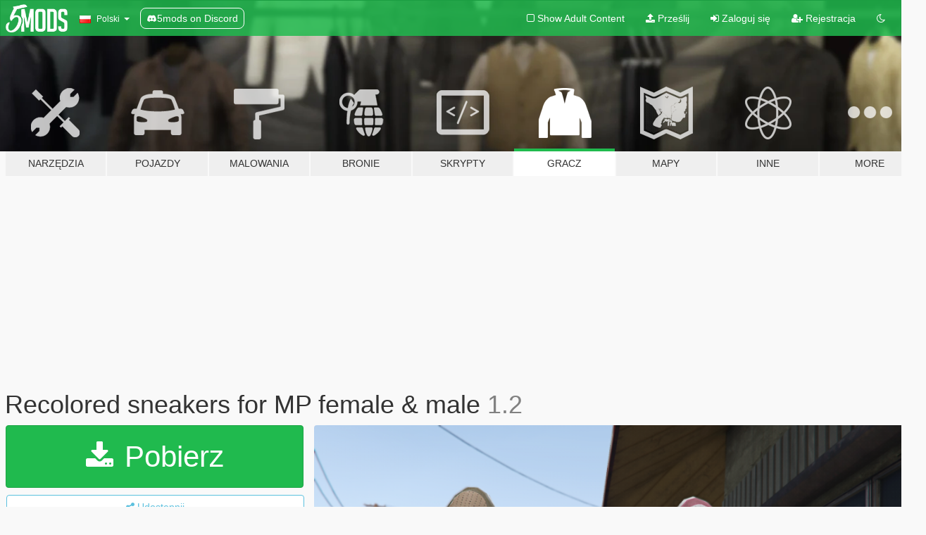

--- FILE ---
content_type: text/html; charset=utf-8
request_url: https://pl.gta5-mods.com/player/recolored-sneakers-for-mp-female
body_size: 12800
content:

<!DOCTYPE html>
<html lang="pl" dir="ltr">
<head>
	<title>
		Recolored sneakers for MP female &amp; male - GTA5-Mods.com
	</title>

		<script
		  async
		  src="https://hb.vntsm.com/v4/live/vms/sites/gta5-mods.com/index.js"
        ></script>

        <script>
          self.__VM = self.__VM || [];
          self.__VM.push(function (admanager, scope) {
            scope.Config.buildPlacement((configBuilder) => {
              configBuilder.add("billboard");
              configBuilder.addDefaultOrUnique("mobile_mpu").setBreakPoint("mobile")
            }).display("top-ad");

            scope.Config.buildPlacement((configBuilder) => {
              configBuilder.add("leaderboard");
              configBuilder.addDefaultOrUnique("mobile_mpu").setBreakPoint("mobile")
            }).display("central-ad");

            scope.Config.buildPlacement((configBuilder) => {
              configBuilder.add("mpu");
              configBuilder.addDefaultOrUnique("mobile_mpu").setBreakPoint("mobile")
            }).display("side-ad");

            scope.Config.buildPlacement((configBuilder) => {
              configBuilder.add("leaderboard");
              configBuilder.addDefaultOrUnique("mpu").setBreakPoint({ mediaQuery: "max-width:1200px" })
            }).display("central-ad-2");

            scope.Config.buildPlacement((configBuilder) => {
              configBuilder.add("leaderboard");
              configBuilder.addDefaultOrUnique("mobile_mpu").setBreakPoint("mobile")
            }).display("bottom-ad");

            scope.Config.buildPlacement((configBuilder) => {
              configBuilder.add("desktop_takeover");
              configBuilder.addDefaultOrUnique("mobile_takeover").setBreakPoint("mobile")
            }).display("takeover-ad");

            scope.Config.get('mpu').display('download-ad-1');
          });
        </script>

	<meta charset="utf-8">
	<meta name="viewport" content="width=320, initial-scale=1.0, maximum-scale=1.0">
	<meta http-equiv="X-UA-Compatible" content="IE=edge">
	<meta name="msapplication-config" content="none">
	<meta name="theme-color" content="#20ba4e">
	<meta name="msapplication-navbutton-color" content="#20ba4e">
	<meta name="apple-mobile-web-app-capable" content="yes">
	<meta name="apple-mobile-web-app-status-bar-style" content="#20ba4e">
	<meta name="csrf-param" content="authenticity_token" />
<meta name="csrf-token" content="lAnmCKfewV45eXoa6NKp9LT/Pz6rMHYLdttzdWLTkLfRDlRjyLyyss4QYFT2o4DH7mO1FVwS9c5Zw+eOyY0cBA==" />
	    <!--suppress ALL -->

    <meta property="og:url" content="https://pl.gta5-mods.com/player/recolored-sneakers-for-mp-female">
    <meta property="og:title" content="Recolored sneakers for MP female & male">
    <meta property="og:description" content="UPDATE: 1.2: Added 14 textures. 8 are from the DLC &quot;The Contract&quot; (NPC textures). Some look alike, but I added all I found. Added a male version. 1.1: Just added the model file, no need to update if you already installed it   12 new colors for the GTA sneakers. Hope you&#39;ll like it!  How to install: I suggest using an addon mod, since with version 1.2 there are 26 colors.  Version 1.0 was made for the empty texture slots here: /mods/...">
    <meta property="og:site_name" content="GTA5-Mods.com">
    <meta property="og:image" content="https://img.gta5-mods.com/q75/images/recolored-sneakers-for-mp-female/e46a53-new.png">

    <meta name="twitter:card" content="summary_large_image">
    <meta name="twitter:site" content="@5mods">
    <meta name="twitter:title" content="Recolored sneakers for MP female & male">
    <meta name="twitter:description" content="UPDATE: 1.2: Added 14 textures. 8 are from the DLC &quot;The Contract&quot; (NPC textures). Some look alike, but I added all I found. Added a male version. 1.1: Just added the model file, no need to update if you already installed it   12 new colors for the GTA sneakers. Hope you&#39;ll like it!  How to install: I suggest using an addon mod, since with version 1.2 there are 26 colors.  Version 1.0 was made for the empty texture slots here: /mods/...">
    <meta name="twitter:image" content="https://img.gta5-mods.com/q75/images/recolored-sneakers-for-mp-female/e46a53-new.png">


	<link rel="shortcut icon" type="image/x-icon" href="https://images.gta5-mods.com/icons/favicon.png">
	<link rel="stylesheet" media="screen" href="/assets/application-7e510725ebc5c55e88a9fd87c027a2aa9e20126744fbac89762e0fd54819c399.css" />
	    <link rel="alternate" hreflang="id" href="https://id.gta5-mods.com/player/recolored-sneakers-for-mp-female">
    <link rel="alternate" hreflang="ms" href="https://ms.gta5-mods.com/player/recolored-sneakers-for-mp-female">
    <link rel="alternate" hreflang="bg" href="https://bg.gta5-mods.com/player/recolored-sneakers-for-mp-female">
    <link rel="alternate" hreflang="ca" href="https://ca.gta5-mods.com/player/recolored-sneakers-for-mp-female">
    <link rel="alternate" hreflang="cs" href="https://cs.gta5-mods.com/player/recolored-sneakers-for-mp-female">
    <link rel="alternate" hreflang="da" href="https://da.gta5-mods.com/player/recolored-sneakers-for-mp-female">
    <link rel="alternate" hreflang="de" href="https://de.gta5-mods.com/player/recolored-sneakers-for-mp-female">
    <link rel="alternate" hreflang="el" href="https://el.gta5-mods.com/player/recolored-sneakers-for-mp-female">
    <link rel="alternate" hreflang="en" href="https://www.gta5-mods.com/player/recolored-sneakers-for-mp-female">
    <link rel="alternate" hreflang="es" href="https://es.gta5-mods.com/player/recolored-sneakers-for-mp-female">
    <link rel="alternate" hreflang="fr" href="https://fr.gta5-mods.com/player/recolored-sneakers-for-mp-female">
    <link rel="alternate" hreflang="gl" href="https://gl.gta5-mods.com/player/recolored-sneakers-for-mp-female">
    <link rel="alternate" hreflang="ko" href="https://ko.gta5-mods.com/player/recolored-sneakers-for-mp-female">
    <link rel="alternate" hreflang="hi" href="https://hi.gta5-mods.com/player/recolored-sneakers-for-mp-female">
    <link rel="alternate" hreflang="it" href="https://it.gta5-mods.com/player/recolored-sneakers-for-mp-female">
    <link rel="alternate" hreflang="hu" href="https://hu.gta5-mods.com/player/recolored-sneakers-for-mp-female">
    <link rel="alternate" hreflang="mk" href="https://mk.gta5-mods.com/player/recolored-sneakers-for-mp-female">
    <link rel="alternate" hreflang="nl" href="https://nl.gta5-mods.com/player/recolored-sneakers-for-mp-female">
    <link rel="alternate" hreflang="nb" href="https://no.gta5-mods.com/player/recolored-sneakers-for-mp-female">
    <link rel="alternate" hreflang="pl" href="https://pl.gta5-mods.com/player/recolored-sneakers-for-mp-female">
    <link rel="alternate" hreflang="pt-BR" href="https://pt.gta5-mods.com/player/recolored-sneakers-for-mp-female">
    <link rel="alternate" hreflang="ro" href="https://ro.gta5-mods.com/player/recolored-sneakers-for-mp-female">
    <link rel="alternate" hreflang="ru" href="https://ru.gta5-mods.com/player/recolored-sneakers-for-mp-female">
    <link rel="alternate" hreflang="sl" href="https://sl.gta5-mods.com/player/recolored-sneakers-for-mp-female">
    <link rel="alternate" hreflang="fi" href="https://fi.gta5-mods.com/player/recolored-sneakers-for-mp-female">
    <link rel="alternate" hreflang="sv" href="https://sv.gta5-mods.com/player/recolored-sneakers-for-mp-female">
    <link rel="alternate" hreflang="vi" href="https://vi.gta5-mods.com/player/recolored-sneakers-for-mp-female">
    <link rel="alternate" hreflang="tr" href="https://tr.gta5-mods.com/player/recolored-sneakers-for-mp-female">
    <link rel="alternate" hreflang="uk" href="https://uk.gta5-mods.com/player/recolored-sneakers-for-mp-female">
    <link rel="alternate" hreflang="zh-CN" href="https://zh.gta5-mods.com/player/recolored-sneakers-for-mp-female">

  <script src="/javascripts/ads.js"></script>

		<!-- Nexus Google Tag Manager -->
		<script nonce="true">
//<![CDATA[
				window.dataLayer = window.dataLayer || [];

						window.dataLayer.push({
								login_status: 'Guest',
								user_id: undefined,
								gta5mods_id: undefined,
						});

//]]>
</script>
		<script nonce="true">
//<![CDATA[
				(function(w,d,s,l,i){w[l]=w[l]||[];w[l].push({'gtm.start':
				new Date().getTime(),event:'gtm.js'});var f=d.getElementsByTagName(s)[0],
				j=d.createElement(s),dl=l!='dataLayer'?'&l='+l:'';j.async=true;j.src=
				'https://www.googletagmanager.com/gtm.js?id='+i+dl;f.parentNode.insertBefore(j,f);
				})(window,document,'script','dataLayer','GTM-KCVF2WQ');

//]]>
</script>		<!-- End Nexus Google Tag Manager -->
</head>
<body class=" pl">
	<!-- Google Tag Manager (noscript) -->
	<noscript><iframe src="https://www.googletagmanager.com/ns.html?id=GTM-KCVF2WQ"
										height="0" width="0" style="display:none;visibility:hidden"></iframe></noscript>
	<!-- End Google Tag Manager (noscript) -->

<div id="page-cover"></div>
<div id="page-loading">
	<span class="graphic"></span>
	<span class="message">Ładowanie...</span>
</div>

<div id="page-cover"></div>

<nav id="main-nav" class="navbar navbar-default">
  <div class="container">
    <div class="navbar-header">
      <a class="navbar-brand" href="/"></a>

      <ul class="nav navbar-nav">
        <li id="language-dropdown" class="dropdown">
          <a href="#language" class="dropdown-toggle" data-toggle="dropdown">
            <span class="famfamfam-flag-pl icon"></span>&nbsp;
            <span class="language-name">Polski</span>
            <span class="caret"></span>
          </a>

          <ul class="dropdown-menu dropdown-menu-with-footer">
                <li>
                  <a href="https://id.gta5-mods.com/player/recolored-sneakers-for-mp-female">
                    <span class="famfamfam-flag-id"></span>
                    <span class="language-name">Bahasa Indonesia</span>
                  </a>
                </li>
                <li>
                  <a href="https://ms.gta5-mods.com/player/recolored-sneakers-for-mp-female">
                    <span class="famfamfam-flag-my"></span>
                    <span class="language-name">Bahasa Melayu</span>
                  </a>
                </li>
                <li>
                  <a href="https://bg.gta5-mods.com/player/recolored-sneakers-for-mp-female">
                    <span class="famfamfam-flag-bg"></span>
                    <span class="language-name">Български</span>
                  </a>
                </li>
                <li>
                  <a href="https://ca.gta5-mods.com/player/recolored-sneakers-for-mp-female">
                    <span class="famfamfam-flag-catalonia"></span>
                    <span class="language-name">Català</span>
                  </a>
                </li>
                <li>
                  <a href="https://cs.gta5-mods.com/player/recolored-sneakers-for-mp-female">
                    <span class="famfamfam-flag-cz"></span>
                    <span class="language-name">Čeština</span>
                  </a>
                </li>
                <li>
                  <a href="https://da.gta5-mods.com/player/recolored-sneakers-for-mp-female">
                    <span class="famfamfam-flag-dk"></span>
                    <span class="language-name">Dansk</span>
                  </a>
                </li>
                <li>
                  <a href="https://de.gta5-mods.com/player/recolored-sneakers-for-mp-female">
                    <span class="famfamfam-flag-de"></span>
                    <span class="language-name">Deutsch</span>
                  </a>
                </li>
                <li>
                  <a href="https://el.gta5-mods.com/player/recolored-sneakers-for-mp-female">
                    <span class="famfamfam-flag-gr"></span>
                    <span class="language-name">Ελληνικά</span>
                  </a>
                </li>
                <li>
                  <a href="https://www.gta5-mods.com/player/recolored-sneakers-for-mp-female">
                    <span class="famfamfam-flag-gb"></span>
                    <span class="language-name">English</span>
                  </a>
                </li>
                <li>
                  <a href="https://es.gta5-mods.com/player/recolored-sneakers-for-mp-female">
                    <span class="famfamfam-flag-es"></span>
                    <span class="language-name">Español</span>
                  </a>
                </li>
                <li>
                  <a href="https://fr.gta5-mods.com/player/recolored-sneakers-for-mp-female">
                    <span class="famfamfam-flag-fr"></span>
                    <span class="language-name">Français</span>
                  </a>
                </li>
                <li>
                  <a href="https://gl.gta5-mods.com/player/recolored-sneakers-for-mp-female">
                    <span class="famfamfam-flag-es-gl"></span>
                    <span class="language-name">Galego</span>
                  </a>
                </li>
                <li>
                  <a href="https://ko.gta5-mods.com/player/recolored-sneakers-for-mp-female">
                    <span class="famfamfam-flag-kr"></span>
                    <span class="language-name">한국어</span>
                  </a>
                </li>
                <li>
                  <a href="https://hi.gta5-mods.com/player/recolored-sneakers-for-mp-female">
                    <span class="famfamfam-flag-in"></span>
                    <span class="language-name">हिन्दी</span>
                  </a>
                </li>
                <li>
                  <a href="https://it.gta5-mods.com/player/recolored-sneakers-for-mp-female">
                    <span class="famfamfam-flag-it"></span>
                    <span class="language-name">Italiano</span>
                  </a>
                </li>
                <li>
                  <a href="https://hu.gta5-mods.com/player/recolored-sneakers-for-mp-female">
                    <span class="famfamfam-flag-hu"></span>
                    <span class="language-name">Magyar</span>
                  </a>
                </li>
                <li>
                  <a href="https://mk.gta5-mods.com/player/recolored-sneakers-for-mp-female">
                    <span class="famfamfam-flag-mk"></span>
                    <span class="language-name">Македонски</span>
                  </a>
                </li>
                <li>
                  <a href="https://nl.gta5-mods.com/player/recolored-sneakers-for-mp-female">
                    <span class="famfamfam-flag-nl"></span>
                    <span class="language-name">Nederlands</span>
                  </a>
                </li>
                <li>
                  <a href="https://no.gta5-mods.com/player/recolored-sneakers-for-mp-female">
                    <span class="famfamfam-flag-no"></span>
                    <span class="language-name">Norsk</span>
                  </a>
                </li>
                <li>
                  <a href="https://pl.gta5-mods.com/player/recolored-sneakers-for-mp-female">
                    <span class="famfamfam-flag-pl"></span>
                    <span class="language-name">Polski</span>
                  </a>
                </li>
                <li>
                  <a href="https://pt.gta5-mods.com/player/recolored-sneakers-for-mp-female">
                    <span class="famfamfam-flag-br"></span>
                    <span class="language-name">Português do Brasil</span>
                  </a>
                </li>
                <li>
                  <a href="https://ro.gta5-mods.com/player/recolored-sneakers-for-mp-female">
                    <span class="famfamfam-flag-ro"></span>
                    <span class="language-name">Română</span>
                  </a>
                </li>
                <li>
                  <a href="https://ru.gta5-mods.com/player/recolored-sneakers-for-mp-female">
                    <span class="famfamfam-flag-ru"></span>
                    <span class="language-name">Русский</span>
                  </a>
                </li>
                <li>
                  <a href="https://sl.gta5-mods.com/player/recolored-sneakers-for-mp-female">
                    <span class="famfamfam-flag-si"></span>
                    <span class="language-name">Slovenščina</span>
                  </a>
                </li>
                <li>
                  <a href="https://fi.gta5-mods.com/player/recolored-sneakers-for-mp-female">
                    <span class="famfamfam-flag-fi"></span>
                    <span class="language-name">Suomi</span>
                  </a>
                </li>
                <li>
                  <a href="https://sv.gta5-mods.com/player/recolored-sneakers-for-mp-female">
                    <span class="famfamfam-flag-se"></span>
                    <span class="language-name">Svenska</span>
                  </a>
                </li>
                <li>
                  <a href="https://vi.gta5-mods.com/player/recolored-sneakers-for-mp-female">
                    <span class="famfamfam-flag-vn"></span>
                    <span class="language-name">Tiếng Việt</span>
                  </a>
                </li>
                <li>
                  <a href="https://tr.gta5-mods.com/player/recolored-sneakers-for-mp-female">
                    <span class="famfamfam-flag-tr"></span>
                    <span class="language-name">Türkçe</span>
                  </a>
                </li>
                <li>
                  <a href="https://uk.gta5-mods.com/player/recolored-sneakers-for-mp-female">
                    <span class="famfamfam-flag-ua"></span>
                    <span class="language-name">Українська</span>
                  </a>
                </li>
                <li>
                  <a href="https://zh.gta5-mods.com/player/recolored-sneakers-for-mp-female">
                    <span class="famfamfam-flag-cn"></span>
                    <span class="language-name">中文</span>
                  </a>
                </li>
          </ul>
        </li>
        <li class="discord-link">
          <a href="https://discord.gg/2PR7aMzD4U" target="_blank" rel="noreferrer">
            <img src="https://images.gta5-mods.com/site/discord-header.svg" height="15px" alt="">
            <span>5mods on Discord</span>
          </a>
        </li>
      </ul>
    </div>

    <ul class="nav navbar-nav navbar-right">
        <li>
          <a href="/adult_filter" title="Light mode">
              <span class="fa fa-square-o"></span>
            <span>Show Adult <span class="adult-filter__content-text">Content</span></span>
          </a>
        </li>
      <li class="hidden-xs">
        <a href="/upload">
          <span class="icon fa fa-upload"></span>
          Prześlij
        </a>
      </li>

        <li>
          <a href="/login?r=/player/recolored-sneakers-for-mp-female">
            <span class="icon fa fa-sign-in"></span>
            <span class="login-text">Zaloguj się</span>
          </a>
        </li>

        <li class="hidden-xs">
          <a href="/register?r=/player/recolored-sneakers-for-mp-female">
            <span class="icon fa fa-user-plus"></span>
            Rejestracja
          </a>
        </li>

        <li>
            <a href="/dark_mode" title="Dark mode">
              <span class="fa fa-moon-o"></span>
            </a>
        </li>

      <li id="search-dropdown">
        <a href="#search" class="dropdown-toggle" data-toggle="dropdown">
          <span class="fa fa-search"></span>
        </a>

        <div class="dropdown-menu">
          <div class="form-inline">
            <div class="form-group">
              <div class="input-group">
                <div class="input-group-addon"><span  class="fa fa-search"></span></div>
                <input type="text" class="form-control" placeholder="Szukaj modyfikacji do GTA 5...">
              </div>
            </div>
            <button type="submit" class="btn btn-primary">
              Szukaj
            </button>
          </div>
        </div>
      </li>
    </ul>
  </div>
</nav>

<div id="banner" class="player">
  <div class="container hidden-xs">
    <div id="intro">
      <h1 class="styled">Witaj na GTA5-Mods.com</h1>
      <p>Select one of the following categories to start browsing the latest GTA 5 PC mods:</p>
    </div>
  </div>

  <div class="container">
    <ul id="navigation" class="clearfix pl">
        <li class="tools ">
          <a href="/tools">
            <span class="icon-category"></span>
            <span class="label-border"></span>
            <span class="label-category ">
              <span>Narzędzia</span>
            </span>
          </a>
        </li>
        <li class="vehicles ">
          <a href="/vehicles">
            <span class="icon-category"></span>
            <span class="label-border"></span>
            <span class="label-category ">
              <span>Pojazdy</span>
            </span>
          </a>
        </li>
        <li class="paintjobs ">
          <a href="/paintjobs">
            <span class="icon-category"></span>
            <span class="label-border"></span>
            <span class="label-category ">
              <span>Malowania</span>
            </span>
          </a>
        </li>
        <li class="weapons ">
          <a href="/weapons">
            <span class="icon-category"></span>
            <span class="label-border"></span>
            <span class="label-category ">
              <span>Bronie</span>
            </span>
          </a>
        </li>
        <li class="scripts ">
          <a href="/scripts">
            <span class="icon-category"></span>
            <span class="label-border"></span>
            <span class="label-category ">
              <span>Skrypty</span>
            </span>
          </a>
        </li>
        <li class="player active">
          <a href="/player">
            <span class="icon-category"></span>
            <span class="label-border"></span>
            <span class="label-category ">
              <span>Gracz</span>
            </span>
          </a>
        </li>
        <li class="maps ">
          <a href="/maps">
            <span class="icon-category"></span>
            <span class="label-border"></span>
            <span class="label-category ">
              <span>Mapy</span>
            </span>
          </a>
        </li>
        <li class="misc ">
          <a href="/misc">
            <span class="icon-category"></span>
            <span class="label-border"></span>
            <span class="label-category ">
              <span>Inne</span>
            </span>
          </a>
        </li>
      <li id="more-dropdown" class="more dropdown">
        <a href="#more" class="dropdown-toggle" data-toggle="dropdown">
          <span class="icon-category"></span>
          <span class="label-border"></span>
          <span class="label-category ">
            <span>More</span>
          </span>
        </a>

        <ul class="dropdown-menu pull-right">
          <li>
            <a href="http://www.gta5cheats.com" target="_blank">
              <span class="fa fa-external-link"></span>
              GTA 5 Cheats
            </a>
          </li>
        </ul>
      </li>
    </ul>
  </div>
</div>

<div id="content">
  


<div id="file" class="container" data-user-file-id="119360">
  <div class="clearfix">
      <div id="top-ad" class="ad-container"></div>

    <h1>
      
      Recolored sneakers for MP female &amp; male
      <span class="version">1.2</span>

    </h1>
  </div>


    <div id="file-container" class="row">
      <div class="col-sm-5 col-lg-4">

          <a href="/player/recolored-sneakers-for-mp-female/download/132839" class="btn btn-primary btn-download" >
            <span class="fa fa-download"></span>
            Pobierz
          </a>

        <div class="file-actions">

          <div class="row">
            <div class="col-xs-12 share-container">
              <div id="share-list">
                <ul>
                  <li>
                    <a href="#share-facebook" class="facebook" title="Udostępnij na Facebook">
                      <span class="fa fa-facebook"></span>
                    </a>
                  </li>
                  <li>
                    <a href="#share-twitter" class="twitter" title="Udostępnij na Twitter" data-text="Recolored sneakers for MP female & male">
                      <span class="fa fa-twitter"></span>
                    </a>
                  </li>
                  <li>
                    <a href="#share-vk" class="vk" title="Udostępnij na VKontakte">
                      <span class="fa fa-vk"></span>
                    </a>
                  </li>
                </ul>
              </div>

              <button class="btn btn-o-info btn-block">
                <span class="fa fa-share-alt "></span>
                <span>Udostępnij</span>
              </button>
            </div>

          </div>
        </div>
        <div class="panel panel-default">
          <div class="panel-body">
            <div class="user-panel row">
              <div class="col-xs-3">
                <a href="/users/Pallas">
                  <img class="img-responsive" src="https://img.gta5-mods.com/q75-w100-h100-cfill/avatars/1176864/594e92-alien.png" alt="594e92 alien" />
                </a>
              </div>
              <div class="col-xs-9">
                <a class="username" href="/users/Pallas">Pallas</a>
                  <br/>
                  <div class="user-social">
                    












                  </div>

                  


              </div>
            </div>
          </div>
        </div>

          <div class="panel panel-default hidden-xs">
            <div class="panel-body">
  <h3 class="mt-0">
    <i class="fa fa-list-alt"></i>
    <span class="translation_missing" title="translation missing: pl.user_file.all_versions">All Versions</span>
  </h3>
      <div class="well pull-left file-version-container ">
        <div class="pull-left">
          <i class="fa fa-file"></i>&nbsp;1.2 <span>(current)</span>
          <p>
            <span class="num-downloads">2 775 pobrań <span class="file-size">, 18,3 MB</span></span>
            <br/><span class="num-downloads">luty 13, 2022</span>
          </p>
        </div>
        <div class="pull-right" >
                  <a target="_blank" href="https://www.virustotal.com/gui/file/b15e3738bd9b3c06f339455c5ecbdbb75017dd8e123881a26357cf4f5b86368c/detection/f-b15e3738bd9b3c06f339455c5ecbdbb75017dd8e123881a26357cf4f5b86368c-1644773971"><i data-container="body" data-trigger="hover" data-toggle="popover" data-placement="top" data-html="true" data-title="<b class='color-success'>This file is safe <i class='fa fa-check-circle-o'></i></b>" data-content="<i>This file has been scanned for viruses and is safe to download.</i>" class="fa fa-shield vt-version"></i></a>

              <a target="_blank" href="/player/recolored-sneakers-for-mp-female/download/132839"><i class="fa fa-download download-version"></i></a>
        </div>
      </div>
      <div class="well pull-left file-version-container ">
        <div class="pull-left">
          <i class="fa fa-file"></i>&nbsp;1.1 
          <p>
            <span class="num-downloads">986 pobrań <span class="file-size">, 4,91 MB</span></span>
            <br/><span class="num-downloads">sierpień 11, 2021</span>
          </p>
        </div>
        <div class="pull-right" >
                  <a target="_blank" href="https://www.virustotal.com/gui/file/ae6c6ce03cabf1c89d8dc497e8ad2a46239565238f4105d1ed9b47cd076c7f73/detection/f-ae6c6ce03cabf1c89d8dc497e8ad2a46239565238f4105d1ed9b47cd076c7f73-1628705716"><i data-container="body" data-trigger="hover" data-toggle="popover" data-placement="top" data-html="true" data-title="<b class='color-success'>This file is safe <i class='fa fa-check-circle-o'></i></b>" data-content="<i>This file has been scanned for viruses and is safe to download.</i>" class="fa fa-shield vt-version"></i></a>

              <a target="_blank" href="/player/recolored-sneakers-for-mp-female/download/123216"><i class="fa fa-download download-version"></i></a>
        </div>
      </div>
      <div class="well pull-left file-version-container ">
        <div class="pull-left">
          <i class="fa fa-file"></i>&nbsp;1.0 
          <p>
            <span class="num-downloads">760 pobrań <span class="file-size">, 4,84 MB</span></span>
            <br/><span class="num-downloads">marzec 31, 2021</span>
          </p>
        </div>
        <div class="pull-right" >
                  <a target="_blank" href="https://www.virustotal.com/gui/file/d61de343b83441c441657a34b369e1f4018f5aae5534109046698e48c982f9c7/detection/f-d61de343b83441c441657a34b369e1f4018f5aae5534109046698e48c982f9c7-1617224315"><i data-container="body" data-trigger="hover" data-toggle="popover" data-placement="top" data-html="true" data-title="<b class='color-success'>This file is safe <i class='fa fa-check-circle-o'></i></b>" data-content="<i>This file has been scanned for viruses and is safe to download.</i>" class="fa fa-shield vt-version"></i></a>

              <a target="_blank" href="/player/recolored-sneakers-for-mp-female/download/114704"><i class="fa fa-download download-version"></i></a>
        </div>
      </div>
</div>
          </div>

          <div id="side-ad" class="ad-container"></div>

        <div class="file-list">
            <div class="col-xs-12 hidden-xs">
              <h4>More mods by <a class="username" href="/users/Pallas">Pallas</a>:</h4>
                
<div class="file-list-obj">
  <a href="/player/recolored-hotpants-for-mp-female" title="Recolored hotpants for MP Female" class="preview empty">

    <img title="Recolored hotpants for MP Female" class="img-responsive" alt="Recolored hotpants for MP Female" src="https://img.gta5-mods.com/q75-w500-h333-cfill/images/recolored-hotpants-for-mp-female/6b56ac-pic1.png" />

      <ul class="categories">
      </ul>

      <div class="stats">
        <div>
            <span title="5.0 star rating">
              <span class="fa fa-star"></span> 5.0
            </span>
        </div>
        <div>
          <span title="1 317 Pobrań">
            <span class="fa fa-download"></span> 1 317
          </span>
          <span class="stats-likes" title="35 Lubię to">
            <span class="fa fa-thumbs-up"></span> 35
          </span>
        </div>
      </div>

  </a>
  <div class="details">
    <div class="top">
      <div class="name">
        <a href="/player/recolored-hotpants-for-mp-female" title="Recolored hotpants for MP Female">
          <span dir="ltr">Recolored hotpants for MP Female</span>
        </a>
      </div>
        <div class="version" dir="ltr" title="1.0">1.0</div>
    </div>
    <div class="bottom">
      <span class="bottom-by">By</span> <a href="/users/Pallas" title="Pallas">Pallas</a>
    </div>
  </div>
</div>
                
<div class="file-list-obj">
  <a href="/player/makeup-pack" title="Makeup and eyebrow pack" class="preview empty">

    <img title="Makeup and eyebrow pack" class="img-responsive" alt="Makeup and eyebrow pack" src="https://img.gta5-mods.com/q75-w500-h333-cfill/images/makeup-pack/8250eb-MalloryCursedArm-min.png" />

      <ul class="categories">
      </ul>

      <div class="stats">
        <div>
            <span title="5.0 star rating">
              <span class="fa fa-star"></span> 5.0
            </span>
        </div>
        <div>
          <span title="3 584 Pobrania">
            <span class="fa fa-download"></span> 3 584
          </span>
          <span class="stats-likes" title="62 Lubię to">
            <span class="fa fa-thumbs-up"></span> 62
          </span>
        </div>
      </div>

  </a>
  <div class="details">
    <div class="top">
      <div class="name">
        <a href="/player/makeup-pack" title="Makeup and eyebrow pack">
          <span dir="ltr">Makeup and eyebrow pack</span>
        </a>
      </div>
        <div class="version" dir="ltr" title="2.0">2.0</div>
    </div>
    <div class="bottom">
      <span class="bottom-by">By</span> <a href="/users/Pallas" title="Pallas">Pallas</a>
    </div>
  </div>
</div>
                
<div class="file-list-obj">
  <a href="/player/recolored-leggins-for-mp-female" title="Recolored leggins for MP female" class="preview empty">

    <img title="Recolored leggins for MP female" class="img-responsive" alt="Recolored leggins for MP female" src="https://img.gta5-mods.com/q75-w500-h333-cfill/images/recolored-leggins-for-mp-female/49b1d6-NEW1.png" />

      <ul class="categories">
            <li>Ubrania</li>
      </ul>

      <div class="stats">
        <div>
        </div>
        <div>
          <span title="3 806 Pobrań">
            <span class="fa fa-download"></span> 3 806
          </span>
          <span class="stats-likes" title="58 Lubię to">
            <span class="fa fa-thumbs-up"></span> 58
          </span>
        </div>
      </div>

  </a>
  <div class="details">
    <div class="top">
      <div class="name">
        <a href="/player/recolored-leggins-for-mp-female" title="Recolored leggins for MP female">
          <span dir="ltr">Recolored leggins for MP female</span>
        </a>
      </div>
        <div class="version" dir="ltr" title="1.1">1.1</div>
    </div>
    <div class="bottom">
      <span class="bottom-by">By</span> <a href="/users/Pallas" title="Pallas">Pallas</a>
    </div>
  </div>
</div>
                
<div class="file-list-obj">
  <a href="/player/recolored-scarfs-and-beanies" title="Recolored scarfs and beanies for MP Male / Female" class="preview empty">

    <img title="Recolored scarfs and beanies for MP Male / Female" class="img-responsive" alt="Recolored scarfs and beanies for MP Male / Female" src="https://img.gta5-mods.com/q75-w500-h333-cfill/images/recolored-scarfs-and-beanies/da0828-pic.png" />

      <ul class="categories">
            <li>Ubrania</li>
      </ul>

      <div class="stats">
        <div>
            <span title="5.0 star rating">
              <span class="fa fa-star"></span> 5.0
            </span>
        </div>
        <div>
          <span title="2 462 Pobrania">
            <span class="fa fa-download"></span> 2 462
          </span>
          <span class="stats-likes" title="56 Lubię to">
            <span class="fa fa-thumbs-up"></span> 56
          </span>
        </div>
      </div>

  </a>
  <div class="details">
    <div class="top">
      <div class="name">
        <a href="/player/recolored-scarfs-and-beanies" title="Recolored scarfs and beanies for MP Male / Female">
          <span dir="ltr">Recolored scarfs and beanies for MP Male / Female</span>
        </a>
      </div>
        <div class="version" dir="ltr" title="1.1">1.1</div>
    </div>
    <div class="bottom">
      <span class="bottom-by">By</span> <a href="/users/Pallas" title="Pallas">Pallas</a>
    </div>
  </div>
</div>
                
<div class="file-list-obj">
  <a href="/player/recolored-corset-and-skirt-for-mp-female" title="Recolored corset and skirt with tights for MP female" class="preview empty">

    <img title="Recolored corset and skirt with tights for MP female" class="img-responsive" alt="Recolored corset and skirt with tights for MP female" src="https://img.gta5-mods.com/q75-w500-h333-cfill/images/recolored-corset-and-skirt-for-mp-female/fb11df-collage.png" />

      <ul class="categories">
            <li>Ubrania</li>
      </ul>

      <div class="stats">
        <div>
        </div>
        <div>
          <span title="2 856 Pobrań">
            <span class="fa fa-download"></span> 2 856
          </span>
          <span class="stats-likes" title="55 Lubię to">
            <span class="fa fa-thumbs-up"></span> 55
          </span>
        </div>
      </div>

  </a>
  <div class="details">
    <div class="top">
      <div class="name">
        <a href="/player/recolored-corset-and-skirt-for-mp-female" title="Recolored corset and skirt with tights for MP female">
          <span dir="ltr">Recolored corset and skirt with tights for MP female</span>
        </a>
      </div>
        <div class="version" dir="ltr" title="2.0">2.0</div>
    </div>
    <div class="bottom">
      <span class="bottom-by">By</span> <a href="/users/Pallas" title="Pallas">Pallas</a>
    </div>
  </div>
</div>
            </div>

        </div>
      </div>

      <div class="col-sm-7 col-lg-8">
          <div id="file-media">
            <!-- Cover Media -->
            <div class="text-center">

                <a target="_blank" class="thumbnail mfp-image cover-media" title="Recolored sneakers for MP female &amp; male" href="https://img.gta5-mods.com/q95/images/recolored-sneakers-for-mp-female/e46a53-new.png"><img class="img-responsive" src="https://img.gta5-mods.com/q85-w800/images/recolored-sneakers-for-mp-female/e46a53-new.png" alt="E46a53 new" /></a>
            </div>

            <!-- Remaining Media -->
              <div class="media-thumbnails row">
                    <div class="col-xs-4 col-md-2">
                      <a target="_blank" class="thumbnail mfp-image" title="Recolored sneakers for MP female &amp; male" href="https://img.gta5-mods.com/q95/images/recolored-sneakers-for-mp-female/fa65df-schuhe3.png"><img class="img-responsive" src="https://img.gta5-mods.com/q75-w350-h233-cfill/images/recolored-sneakers-for-mp-female/fa65df-schuhe3.png" alt="Fa65df schuhe3" /></a>
                    </div>
                    <div class="col-xs-4 col-md-2">
                      <a target="_blank" class="thumbnail mfp-image" title="Recolored sneakers for MP female &amp; male" href="https://img.gta5-mods.com/q95/images/recolored-sneakers-for-mp-female/fa65df-colors1.png"><img class="img-responsive" src="https://img.gta5-mods.com/q75-w350-h233-cfill/images/recolored-sneakers-for-mp-female/fa65df-colors1.png" alt="Fa65df colors1" /></a>
                    </div>
                    <div class="col-xs-4 col-md-2">
                      <a target="_blank" class="thumbnail mfp-image" title="Recolored sneakers for MP female &amp; male" href="https://img.gta5-mods.com/q95/images/recolored-sneakers-for-mp-female/fa65df-colors2.png"><img class="img-responsive" src="https://img.gta5-mods.com/q75-w350-h233-cfill/images/recolored-sneakers-for-mp-female/fa65df-colors2.png" alt="Fa65df colors2" /></a>
                    </div>
                    <div class="col-xs-4 col-md-2">
                      <a target="_blank" class="thumbnail mfp-image" title="Recolored sneakers for MP female &amp; male" href="https://img.gta5-mods.com/q95/images/recolored-sneakers-for-mp-female/e46a53-colors3.png"><img class="img-responsive" src="https://img.gta5-mods.com/q75-w350-h233-cfill/images/recolored-sneakers-for-mp-female/e46a53-colors3.png" alt="E46a53 colors3" /></a>
                    </div>
                    <div class="col-xs-4 col-md-2">
                      <a target="_blank" class="thumbnail mfp-image" title="Recolored sneakers for MP female &amp; male" href="https://img.gta5-mods.com/q95/images/recolored-sneakers-for-mp-female/e46a53-colors4.png"><img class="img-responsive" src="https://img.gta5-mods.com/q75-w350-h233-cfill/images/recolored-sneakers-for-mp-female/e46a53-colors4.png" alt="E46a53 colors4" /></a>
                    </div>

              </div>

          </div>

        <h3 class="clearfix" dir="auto">
          <div class="pull-left file-stats">
            <i class="fa fa-cloud-download pull-left download-icon"></i>
            <div class="file-stat file-downloads pull-left">
              <span class="num-downloads">4 519</span>
              <label>Pobrań</label>
            </div>
            <i class="fa fa-thumbs-o-up pull-left like-icon"></i>
            <div class="file-stat file-likes pull-left">
              <span class="num-likes">70</span>
              <label>Lubię to</label>
            </div>
          </div>

                <span class="comment-average-container pull-right">
                    <span class="comment-average-rating" data-rating="5.0"></span>
                    <label>5.0 / 5 gwiazdek (3 głosów)</label>
                </span>
        </h3>
        <div id="featured-comment">
          <ul class="media-list pinned-comments">
            
          </ul>
        </div>
        <div class="visible-xs-block">
          <div class="panel panel-default">
            <div class="panel-body">
              <div class="file-description">
                      <span class="description-body description-collapsed" dir="auto">
                        UPDATE:<br/>1.2: Added 14 textures. 8 are from the DLC "The Contract" (NPC textures). Some look alike, but I added all I found.<br/>Added a male version.<br/>1.1: Just added the model file, no need to update if you already installed it <br/><br/>12 new colors for the GTA sneakers. Hope you'll like it!<br/><br/>How to install:<br/>I suggest using an addon mod, since with version 1.2 there are 26 colors.<br/><br/>Version 1.0 was made for the empty texture slots here:<br/>/mods/x64v.rpf/models/cdimages/streamedpeds_mp.rpf/mp_f_freemode_01<br/><br/><br/>Credits: Hair by @Dollie
                        <div class="read-more-button-container">
                          <div class="read-more-gradient"></div>
                          <div class="read-more-button">Show Full Description</div>
                        </div>
                      </span>
              </div>
                <div id=tag-list>
                    <div>
                      <a href="/all/tags/clothing/most-downloaded">
                            <span class="label label-default">
                              <span class="fa fa-tag"></span>
                              Ubrania
                            </span>
                      </a>
                    </div>
                    <div>
                      <a href="/all/tags/shoes/most-downloaded">
                            <span class="label label-default">
                              <span class="fa fa-tag"></span>
                              Shoes
                            </span>
                      </a>
                    </div>
                </div>


              <div id="file-dates">

                <br/>
                <small title="śro, 31 mar 2021 20:57:07 +0000">
                  <strong>Dodano:</strong>
                  marzec 31, 2021
                  
                </small>

                  <br/>
                  <small title="nie, 13 lut 2022 17:41:19 +0000">
                    <strong>Ostatnia aktualizacja:</strong>
                    luty 13, 2022
                  </small>

                  <br/>
                  <small title="czw, 22 sty 2026 12:38:13 +0000">
                    <strong>Last Downloaded:</strong>
                    2 dni temu
                  </small>
              </div>
            </div>
          </div>

          <div class="panel panel-default visible-xs-block">
            <div class="panel-body">
  <h3 class="mt-0">
    <i class="fa fa-list-alt"></i>
    <span class="translation_missing" title="translation missing: pl.user_file.all_versions">All Versions</span>
  </h3>
      <div class="well pull-left file-version-container ">
        <div class="pull-left">
          <i class="fa fa-file"></i>&nbsp;1.2 <span>(current)</span>
          <p>
            <span class="num-downloads">2 775 pobrań <span class="file-size">, 18,3 MB</span></span>
            <br/><span class="num-downloads">luty 13, 2022</span>
          </p>
        </div>
        <div class="pull-right" >
                  <a target="_blank" href="https://www.virustotal.com/gui/file/b15e3738bd9b3c06f339455c5ecbdbb75017dd8e123881a26357cf4f5b86368c/detection/f-b15e3738bd9b3c06f339455c5ecbdbb75017dd8e123881a26357cf4f5b86368c-1644773971"><i data-container="body" data-trigger="hover" data-toggle="popover" data-placement="top" data-html="true" data-title="<b class='color-success'>This file is safe <i class='fa fa-check-circle-o'></i></b>" data-content="<i>This file has been scanned for viruses and is safe to download.</i>" class="fa fa-shield vt-version"></i></a>

              <a target="_blank" href="/player/recolored-sneakers-for-mp-female/download/132839"><i class="fa fa-download download-version"></i></a>
        </div>
      </div>
      <div class="well pull-left file-version-container ">
        <div class="pull-left">
          <i class="fa fa-file"></i>&nbsp;1.1 
          <p>
            <span class="num-downloads">986 pobrań <span class="file-size">, 4,91 MB</span></span>
            <br/><span class="num-downloads">sierpień 11, 2021</span>
          </p>
        </div>
        <div class="pull-right" >
                  <a target="_blank" href="https://www.virustotal.com/gui/file/ae6c6ce03cabf1c89d8dc497e8ad2a46239565238f4105d1ed9b47cd076c7f73/detection/f-ae6c6ce03cabf1c89d8dc497e8ad2a46239565238f4105d1ed9b47cd076c7f73-1628705716"><i data-container="body" data-trigger="hover" data-toggle="popover" data-placement="top" data-html="true" data-title="<b class='color-success'>This file is safe <i class='fa fa-check-circle-o'></i></b>" data-content="<i>This file has been scanned for viruses and is safe to download.</i>" class="fa fa-shield vt-version"></i></a>

              <a target="_blank" href="/player/recolored-sneakers-for-mp-female/download/123216"><i class="fa fa-download download-version"></i></a>
        </div>
      </div>
      <div class="well pull-left file-version-container ">
        <div class="pull-left">
          <i class="fa fa-file"></i>&nbsp;1.0 
          <p>
            <span class="num-downloads">760 pobrań <span class="file-size">, 4,84 MB</span></span>
            <br/><span class="num-downloads">marzec 31, 2021</span>
          </p>
        </div>
        <div class="pull-right" >
                  <a target="_blank" href="https://www.virustotal.com/gui/file/d61de343b83441c441657a34b369e1f4018f5aae5534109046698e48c982f9c7/detection/f-d61de343b83441c441657a34b369e1f4018f5aae5534109046698e48c982f9c7-1617224315"><i data-container="body" data-trigger="hover" data-toggle="popover" data-placement="top" data-html="true" data-title="<b class='color-success'>This file is safe <i class='fa fa-check-circle-o'></i></b>" data-content="<i>This file has been scanned for viruses and is safe to download.</i>" class="fa fa-shield vt-version"></i></a>

              <a target="_blank" href="/player/recolored-sneakers-for-mp-female/download/114704"><i class="fa fa-download download-version"></i></a>
        </div>
      </div>
</div>
          </div>

          <h3 class="clearfix comments-stats" dir="auto">
              <span class="pull-left">
                  <span class="num-comments" data-count="11">11 Komentarzy</span>
              </span>
          </h3>
          <div id="comments_mobile"></div>

          <div class="file-list">
              <div class="col-xs-12">
                <h4>More mods by <a class="username" href="/users/Pallas">Pallas</a>:</h4>
                  
<div class="file-list-obj">
  <a href="/player/recolored-hotpants-for-mp-female" title="Recolored hotpants for MP Female" class="preview empty">

    <img title="Recolored hotpants for MP Female" class="img-responsive" alt="Recolored hotpants for MP Female" src="https://img.gta5-mods.com/q75-w500-h333-cfill/images/recolored-hotpants-for-mp-female/6b56ac-pic1.png" />

      <ul class="categories">
      </ul>

      <div class="stats">
        <div>
            <span title="5.0 star rating">
              <span class="fa fa-star"></span> 5.0
            </span>
        </div>
        <div>
          <span title="1 317 Pobrań">
            <span class="fa fa-download"></span> 1 317
          </span>
          <span class="stats-likes" title="35 Lubię to">
            <span class="fa fa-thumbs-up"></span> 35
          </span>
        </div>
      </div>

  </a>
  <div class="details">
    <div class="top">
      <div class="name">
        <a href="/player/recolored-hotpants-for-mp-female" title="Recolored hotpants for MP Female">
          <span dir="ltr">Recolored hotpants for MP Female</span>
        </a>
      </div>
        <div class="version" dir="ltr" title="1.0">1.0</div>
    </div>
    <div class="bottom">
      <span class="bottom-by">By</span> <a href="/users/Pallas" title="Pallas">Pallas</a>
    </div>
  </div>
</div>
                  
<div class="file-list-obj">
  <a href="/player/makeup-pack" title="Makeup and eyebrow pack" class="preview empty">

    <img title="Makeup and eyebrow pack" class="img-responsive" alt="Makeup and eyebrow pack" src="https://img.gta5-mods.com/q75-w500-h333-cfill/images/makeup-pack/8250eb-MalloryCursedArm-min.png" />

      <ul class="categories">
      </ul>

      <div class="stats">
        <div>
            <span title="5.0 star rating">
              <span class="fa fa-star"></span> 5.0
            </span>
        </div>
        <div>
          <span title="3 584 Pobrania">
            <span class="fa fa-download"></span> 3 584
          </span>
          <span class="stats-likes" title="62 Lubię to">
            <span class="fa fa-thumbs-up"></span> 62
          </span>
        </div>
      </div>

  </a>
  <div class="details">
    <div class="top">
      <div class="name">
        <a href="/player/makeup-pack" title="Makeup and eyebrow pack">
          <span dir="ltr">Makeup and eyebrow pack</span>
        </a>
      </div>
        <div class="version" dir="ltr" title="2.0">2.0</div>
    </div>
    <div class="bottom">
      <span class="bottom-by">By</span> <a href="/users/Pallas" title="Pallas">Pallas</a>
    </div>
  </div>
</div>
                  
<div class="file-list-obj">
  <a href="/player/recolored-leggins-for-mp-female" title="Recolored leggins for MP female" class="preview empty">

    <img title="Recolored leggins for MP female" class="img-responsive" alt="Recolored leggins for MP female" src="https://img.gta5-mods.com/q75-w500-h333-cfill/images/recolored-leggins-for-mp-female/49b1d6-NEW1.png" />

      <ul class="categories">
            <li>Ubrania</li>
      </ul>

      <div class="stats">
        <div>
        </div>
        <div>
          <span title="3 806 Pobrań">
            <span class="fa fa-download"></span> 3 806
          </span>
          <span class="stats-likes" title="58 Lubię to">
            <span class="fa fa-thumbs-up"></span> 58
          </span>
        </div>
      </div>

  </a>
  <div class="details">
    <div class="top">
      <div class="name">
        <a href="/player/recolored-leggins-for-mp-female" title="Recolored leggins for MP female">
          <span dir="ltr">Recolored leggins for MP female</span>
        </a>
      </div>
        <div class="version" dir="ltr" title="1.1">1.1</div>
    </div>
    <div class="bottom">
      <span class="bottom-by">By</span> <a href="/users/Pallas" title="Pallas">Pallas</a>
    </div>
  </div>
</div>
                  
<div class="file-list-obj">
  <a href="/player/recolored-scarfs-and-beanies" title="Recolored scarfs and beanies for MP Male / Female" class="preview empty">

    <img title="Recolored scarfs and beanies for MP Male / Female" class="img-responsive" alt="Recolored scarfs and beanies for MP Male / Female" src="https://img.gta5-mods.com/q75-w500-h333-cfill/images/recolored-scarfs-and-beanies/da0828-pic.png" />

      <ul class="categories">
            <li>Ubrania</li>
      </ul>

      <div class="stats">
        <div>
            <span title="5.0 star rating">
              <span class="fa fa-star"></span> 5.0
            </span>
        </div>
        <div>
          <span title="2 462 Pobrania">
            <span class="fa fa-download"></span> 2 462
          </span>
          <span class="stats-likes" title="56 Lubię to">
            <span class="fa fa-thumbs-up"></span> 56
          </span>
        </div>
      </div>

  </a>
  <div class="details">
    <div class="top">
      <div class="name">
        <a href="/player/recolored-scarfs-and-beanies" title="Recolored scarfs and beanies for MP Male / Female">
          <span dir="ltr">Recolored scarfs and beanies for MP Male / Female</span>
        </a>
      </div>
        <div class="version" dir="ltr" title="1.1">1.1</div>
    </div>
    <div class="bottom">
      <span class="bottom-by">By</span> <a href="/users/Pallas" title="Pallas">Pallas</a>
    </div>
  </div>
</div>
                  
<div class="file-list-obj">
  <a href="/player/recolored-corset-and-skirt-for-mp-female" title="Recolored corset and skirt with tights for MP female" class="preview empty">

    <img title="Recolored corset and skirt with tights for MP female" class="img-responsive" alt="Recolored corset and skirt with tights for MP female" src="https://img.gta5-mods.com/q75-w500-h333-cfill/images/recolored-corset-and-skirt-for-mp-female/fb11df-collage.png" />

      <ul class="categories">
            <li>Ubrania</li>
      </ul>

      <div class="stats">
        <div>
        </div>
        <div>
          <span title="2 856 Pobrań">
            <span class="fa fa-download"></span> 2 856
          </span>
          <span class="stats-likes" title="55 Lubię to">
            <span class="fa fa-thumbs-up"></span> 55
          </span>
        </div>
      </div>

  </a>
  <div class="details">
    <div class="top">
      <div class="name">
        <a href="/player/recolored-corset-and-skirt-for-mp-female" title="Recolored corset and skirt with tights for MP female">
          <span dir="ltr">Recolored corset and skirt with tights for MP female</span>
        </a>
      </div>
        <div class="version" dir="ltr" title="2.0">2.0</div>
    </div>
    <div class="bottom">
      <span class="bottom-by">By</span> <a href="/users/Pallas" title="Pallas">Pallas</a>
    </div>
  </div>
</div>
              </div>
          </div>

        </div>

        <div class="hidden-xs">

          <ul class="nav nav-tabs" role="tablist">
              <li role="presentation" class="active">
                <a class="url-push" href="#description_tab" aria-controls="home" role="tab" data-toggle="tab">
                  <i class="fa fa-file-text-o"></i>
                  &nbsp;Description
                </a>
              </li>
              <li role="presentation">
                <a class="url-push" href="#comments_tab" aria-controls="profile" role="tab" data-toggle="tab">
                  <i class="fa fa-comments-o"></i>
                  &nbsp;Comments (11)
                </a>
              </li>
          </ul>

          <div class="tab-content">

            <!-- Default / Description Tab -->
            <div role="tabpanel" class="tab-pane  active " id="description_tab">
              <div class="panel panel-default" style="margin-top: 8px">
                <div class="panel-body">
                  <div class="file-description">
                        <span class="description-body " dir="auto">
                          UPDATE:<br/>1.2: Added 14 textures. 8 are from the DLC "The Contract" (NPC textures). Some look alike, but I added all I found.<br/>Added a male version.<br/>1.1: Just added the model file, no need to update if you already installed it <br/><br/>12 new colors for the GTA sneakers. Hope you'll like it!<br/><br/>How to install:<br/>I suggest using an addon mod, since with version 1.2 there are 26 colors.<br/><br/>Version 1.0 was made for the empty texture slots here:<br/>/mods/x64v.rpf/models/cdimages/streamedpeds_mp.rpf/mp_f_freemode_01<br/><br/><br/>Credits: Hair by @Dollie
                        </span>
                  </div>
                <div id=tag-list>
                    <div>
                      <a href="/all/tags/clothing/most-downloaded">
                            <span class="label label-default">
                              <span class="fa fa-tag"></span>
                              Ubrania
                            </span>
                      </a>
                    </div>
                    <div>
                      <a href="/all/tags/shoes/most-downloaded">
                            <span class="label label-default">
                              <span class="fa fa-tag"></span>
                              Shoes
                            </span>
                      </a>
                    </div>
                </div>


                  <div id="file-dates">

                    <br/>
                    <small title="śro, 31 mar 2021 20:57:07 +0000">
                      <strong>Dodano:</strong>
                      marzec 31, 2021
                      
                    </small>

                      <br/>
                      <small title="nie, 13 lut 2022 17:41:19 +0000">
                        <strong>Ostatnia aktualizacja:</strong>
                        luty 13, 2022
                      </small>

                      <br/>
                      <small title="czw, 22 sty 2026 12:38:13 +0000">
                        <strong>Last Downloaded:</strong>
                        2 dni temu
                      </small>
                  </div>
                </div>
              </div>
            </div>

            <!-- Comments Tab -->
            <div role="tabpanel" class="tab-pane " id="comments_tab">
              <div id="comments">
                <ul class="media-list pinned-comments">
                 

                </ul>


                <ul class="media-list comments-list">
                  
    <li id="comment-1837909" class="comment media " data-comment-id="1837909" data-username="gta5-mods" data-mentions="[]">
      <div class="media-left">
        <a href="/users/gta5%2Dmods"><img class="media-object" src="https://img.gta5-mods.com/q75-w100-h100-cfill/avatars/presets/default.jpg" alt="Default" /></a>
      </div>
      <div class="media-body">
        <div class="panel panel-default">
          <div class="panel-body">
            <div class="media-heading clearfix">
              <div class="pull-left flip" dir="auto">
                <a href="/users/gta5%2Dmods">gta5-mods</a>
                    
              </div>
              <div class="pull-right flip">
                

                
              </div>
            </div>

            <div class="comment-text " dir="auto"><p>This file has been approved automatically. If you think this file should not be here for any reason please report it.</p></div>

            <div class="media-details clearfix">
              <div class="row">
                <div class="col-md-8 text-left flip">


                  

                  
                </div>
                <div class="col-md-4 text-right flip" title="śro, 31 mar 2021 21:00:41 +0000">marzec 31, 2021</div>
              </div>
            </div>
          </div>
        </div>
      </div>
    </li>

    <li id="comment-1837928" class="comment media " data-comment-id="1837928" data-username="Aurora11" data-mentions="[&quot;Pallas&quot;]">
      <div class="media-left">
        <a href="/users/Aurora11"><img class="media-object" src="https://img.gta5-mods.com/q75-w100-h100-cfill/avatars/presets/gtao60.jpg" alt="Gtao60" /></a>
      </div>
      <div class="media-body">
        <div class="panel panel-default">
          <div class="panel-body">
            <div class="media-heading clearfix">
              <div class="pull-left flip" dir="auto">
                <a href="/users/Aurora11">Aurora11</a>
                    
              </div>
              <div class="pull-right flip">
                

                <span class="comment-rating" data-rating="5.0"></span>
              </div>
            </div>

            <div class="comment-text " dir="auto"><p><a class="mention" href="/users/Pallas">@Pallas</a> Hi there again. May I ask the name of the animation you used at the first photo? :3 Sorry for asking a bit much but you seem to know really know the best animations haha :D</p>

<p>Also very much liked the white and black&amp;white sneakers :)) Thank you for the nicey looking shoes :3</p></div>

            <div class="media-details clearfix">
              <div class="row">
                <div class="col-md-8 text-left flip">


                  

                  
                </div>
                <div class="col-md-4 text-right flip" title="śro, 31 mar 2021 21:28:00 +0000">marzec 31, 2021</div>
              </div>
            </div>
          </div>
        </div>
      </div>
    </li>

    <li id="comment-1837968" class="comment media " data-comment-id="1837968" data-username="FBGCAP" data-mentions="[]">
      <div class="media-left">
        <a href="/users/FBGCAP"><img class="media-object" src="https://img.gta5-mods.com/q75-w100-h100-cfill/avatars/1173017/f32fe0-2021-07-30 (5).png" alt="F32fe0 2021 07 30 (5)" /></a>
      </div>
      <div class="media-body">
        <div class="panel panel-default">
          <div class="panel-body">
            <div class="media-heading clearfix">
              <div class="pull-left flip" dir="auto">
                <a href="/users/FBGCAP">FBGCAP</a>
                    
              </div>
              <div class="pull-right flip">
                

                
              </div>
            </div>

            <div class="comment-text " dir="auto"><p>love it also love the way you toke the picture</p></div>

            <div class="media-details clearfix">
              <div class="row">
                <div class="col-md-8 text-left flip">


                  

                  
                </div>
                <div class="col-md-4 text-right flip" title="śro, 31 mar 2021 22:01:30 +0000">marzec 31, 2021</div>
              </div>
            </div>
          </div>
        </div>
      </div>
    </li>

    <li id="comment-1837970" class="comment media " data-comment-id="1837970" data-username="Pallas" data-mentions="[&quot;aurora11&quot;, &quot;base&quot;]">
      <div class="media-left">
        <a href="/users/Pallas"><img class="media-object" src="https://img.gta5-mods.com/q75-w100-h100-cfill/avatars/1176864/594e92-alien.png" alt="594e92 alien" /></a>
      </div>
      <div class="media-body">
        <div class="panel panel-default">
          <div class="panel-body">
            <div class="media-heading clearfix">
              <div class="pull-left flip" dir="auto">
                <a href="/users/Pallas">Pallas</a>
                    <label class="label label-primary">Autor</label>
              </div>
              <div class="pull-right flip">
                

                
              </div>
            </div>

            <div class="comment-text " dir="auto"><p><a class="mention" href="/users/aurora11">@aurora11</a> I dont mind questions like this, dont worry! :) its a combination of two animations: missheist_jewel jh_2b_endloop_male2 and amb@world_human_mobile_film_shocking@female<a class="mention" href="/users/base">@base</a></p></div>

            <div class="media-details clearfix">
              <div class="row">
                <div class="col-md-8 text-left flip">


                  

                  
                </div>
                <div class="col-md-4 text-right flip" title="śro, 31 mar 2021 22:04:17 +0000">marzec 31, 2021</div>
              </div>
            </div>
          </div>
        </div>
      </div>
    </li>

    <li id="comment-1837994" class="comment media " data-comment-id="1837994" data-username="Aurora11" data-mentions="[&quot;Pallas&quot;]">
      <div class="media-left">
        <a href="/users/Aurora11"><img class="media-object" src="https://img.gta5-mods.com/q75-w100-h100-cfill/avatars/presets/gtao60.jpg" alt="Gtao60" /></a>
      </div>
      <div class="media-body">
        <div class="panel panel-default">
          <div class="panel-body">
            <div class="media-heading clearfix">
              <div class="pull-left flip" dir="auto">
                <a href="/users/Aurora11">Aurora11</a>
                    
              </div>
              <div class="pull-right flip">
                

                
              </div>
            </div>

            <div class="comment-text " dir="auto"><p><a class="mention" href="/users/Pallas">@Pallas</a> Thank you so so much fren :))))) and thank you so much for your understanding, all your help :)))) &lt;3</p></div>

            <div class="media-details clearfix">
              <div class="row">
                <div class="col-md-8 text-left flip">


                  

                  
                </div>
                <div class="col-md-4 text-right flip" title="śro, 31 mar 2021 22:52:12 +0000">marzec 31, 2021</div>
              </div>
            </div>
          </div>
        </div>
      </div>
    </li>

    <li id="comment-1838023" class="comment media " data-comment-id="1838023" data-username="Aurora11" data-mentions="[&quot;Pallas&quot;]">
      <div class="media-left">
        <a href="/users/Aurora11"><img class="media-object" src="https://img.gta5-mods.com/q75-w100-h100-cfill/avatars/presets/gtao60.jpg" alt="Gtao60" /></a>
      </div>
      <div class="media-body">
        <div class="panel panel-default">
          <div class="panel-body">
            <div class="media-heading clearfix">
              <div class="pull-left flip" dir="auto">
                <a href="/users/Aurora11">Aurora11</a>
                    
              </div>
              <div class="pull-right flip">
                

                
              </div>
            </div>

            <div class="comment-text " dir="auto"><p><a class="mention" href="/users/Pallas">@Pallas</a> By the by how did you combined 2 animations? :O I have tried both scenario and animations options but whenever I select one it&#39;s cancelling the other animation. Also the Animation option didn&#39;t give phone to my hand, Scenario option does though. Is it normal or am I doing something wrong?</p>

<p>Kinda got confused a bit haha :D Not sure why the ones at Animations don&#39;t spawning the props lol</p></div>

            <div class="media-details clearfix">
              <div class="row">
                <div class="col-md-8 text-left flip">


                  

                  
                </div>
                <div class="col-md-4 text-right flip" title="czw, 01 kwi 2021 00:01:12 +0000">kwiecień 01, 2021</div>
              </div>
            </div>
          </div>
        </div>
      </div>
    </li>

    <li id="comment-1838063" class="comment media " data-comment-id="1838063" data-username="ToniBabelony" data-mentions="[]">
      <div class="media-left">
        <a href="/users/ToniBabelony"><img class="media-object" src="https://img.gta5-mods.com/q75-w100-h100-cfill/avatars/827080/cec909-Flag_of_NATO_Flat_Round_Corner-1024x1024.png" alt="Cec909 flag of nato flat round corner 1024x1024" /></a>
      </div>
      <div class="media-body">
        <div class="panel panel-default">
          <div class="panel-body">
            <div class="media-heading clearfix">
              <div class="pull-left flip" dir="auto">
                <a href="/users/ToniBabelony">ToniBabelony</a>
                    
              </div>
              <div class="pull-right flip">
                

                <span class="comment-rating" data-rating="5.0"></span>
              </div>
            </div>

            <div class="comment-text " dir="auto"><p>Another hit. I was thinking of doing this myself, but you&#39;re way ahead :D</p></div>

            <div class="media-details clearfix">
              <div class="row">
                <div class="col-md-8 text-left flip">


                  

                  
                </div>
                <div class="col-md-4 text-right flip" title="czw, 01 kwi 2021 01:45:21 +0000">kwiecień 01, 2021</div>
              </div>
            </div>
          </div>
        </div>
      </div>
    </li>

    <li id="comment-1838305" class="comment media " data-comment-id="1838305" data-username="Pallas" data-mentions="[&quot;FBGCAP&quot;, &quot;Aurora11&quot;, &quot;ToniBabelony&quot;]">
      <div class="media-left">
        <a href="/users/Pallas"><img class="media-object" src="https://img.gta5-mods.com/q75-w100-h100-cfill/avatars/1176864/594e92-alien.png" alt="594e92 alien" /></a>
      </div>
      <div class="media-body">
        <div class="panel panel-default">
          <div class="panel-body">
            <div class="media-heading clearfix">
              <div class="pull-left flip" dir="auto">
                <a href="/users/Pallas">Pallas</a>
                    <label class="label label-primary">Autor</label>
              </div>
              <div class="pull-right flip">
                

                
              </div>
            </div>

            <div class="comment-text " dir="auto"><p><a class="mention" href="/users/FBGCAP">@FBGCAP</a> thank you! 
<br /><a class="mention" href="/users/Aurora11">@Aurora11</a> if you are using Menyoo, here is a tutorial: <a target="_blank" href="https://www.youtube.com/watch?v=IVzbZLE1c3Y">https://www.youtube.com/watch?v=IVzbZLE1c3Y</a> :)
<br /><a class="mention" href="/users/ToniBabelony">@ToniBabelony</a> thank you, but you should do it anyways! Would love to see what colors you&#39;d come up with :)
</p></div>

            <div class="media-details clearfix">
              <div class="row">
                <div class="col-md-8 text-left flip">


                  

                  
                </div>
                <div class="col-md-4 text-right flip" title="czw, 01 kwi 2021 12:15:20 +0000">kwiecień 01, 2021</div>
              </div>
            </div>
          </div>
        </div>
      </div>
    </li>

    <li id="comment-1838308" class="comment media " data-comment-id="1838308" data-username="DarthMaul" data-mentions="[]">
      <div class="media-left">
        <a href="/users/DarthMaul"><img class="media-object" src="https://img.gta5-mods.com/q75-w100-h100-cfill/avatars/presets/gtao47.jpg" alt="Gtao47" /></a>
      </div>
      <div class="media-body">
        <div class="panel panel-default">
          <div class="panel-body">
            <div class="media-heading clearfix">
              <div class="pull-left flip" dir="auto">
                <a href="/users/DarthMaul">DarthMaul</a>
                    
              </div>
              <div class="pull-right flip">
                

                <span class="comment-rating" data-rating="5.0"></span>
              </div>
            </div>

            <div class="comment-text " dir="auto"><p>Whats the name of the animation in the first pic? Thanks!</p></div>

            <div class="media-details clearfix">
              <div class="row">
                <div class="col-md-8 text-left flip">


                  

                  
                </div>
                <div class="col-md-4 text-right flip" title="czw, 01 kwi 2021 12:22:40 +0000">kwiecień 01, 2021</div>
              </div>
            </div>
          </div>
        </div>
      </div>
    </li>

    <li id="comment-1838367" class="comment media " data-comment-id="1838367" data-username="Aurora11" data-mentions="[&quot;Pallas&quot;]">
      <div class="media-left">
        <a href="/users/Aurora11"><img class="media-object" src="https://img.gta5-mods.com/q75-w100-h100-cfill/avatars/presets/gtao60.jpg" alt="Gtao60" /></a>
      </div>
      <div class="media-body">
        <div class="panel panel-default">
          <div class="panel-body">
            <div class="media-heading clearfix">
              <div class="pull-left flip" dir="auto">
                <a href="/users/Aurora11">Aurora11</a>
                    
              </div>
              <div class="pull-right flip">
                

                
              </div>
            </div>

            <div class="comment-text " dir="auto"><p><a class="mention" href="/users/Pallas">@Pallas</a> Oh fren .. You have no idea how much you helped me, I was found some nicey animations but because of they don&#39;t spawn the props like phone, coffee and such I couldn&#39;t use any of them :( This will make me be able to use them all and I can&#39;t thank you enough. You made me so super happy and excited :))))) &lt;3&lt;3</p></div>

            <div class="media-details clearfix">
              <div class="row">
                <div class="col-md-8 text-left flip">


                  

                  
                </div>
                <div class="col-md-4 text-right flip" title="czw, 01 kwi 2021 13:39:23 +0000">kwiecień 01, 2021</div>
              </div>
            </div>
          </div>
        </div>
      </div>
    </li>

    <li id="comment-1913562" class="comment media " data-comment-id="1913562" data-username="uchihamadara567" data-mentions="[]">
      <div class="media-left">
        <a href="/users/uchihamadara567"><img class="media-object" src="https://img.gta5-mods.com/q75-w100-h100-cfill/avatars/presets/default.jpg" alt="Default" /></a>
      </div>
      <div class="media-body">
        <div class="panel panel-default">
          <div class="panel-body">
            <div class="media-heading clearfix">
              <div class="pull-left flip" dir="auto">
                <a href="/users/uchihamadara567">uchihamadara567</a>
                    
              </div>
              <div class="pull-right flip">
                

                
              </div>
            </div>

            <div class="comment-text " dir="auto"><p>Hello, who has a madara Uchiha skin, please tell me . Thanks for attention.</p></div>

            <div class="media-details clearfix">
              <div class="row">
                <div class="col-md-8 text-left flip">


                  

                  
                </div>
                <div class="col-md-4 text-right flip" title="czw, 12 sie 2021 06:00:39 +0000">sierpień 12, 2021</div>
              </div>
            </div>
          </div>
        </div>
      </div>
    </li>

               </ul>

                  <div class="alert alert-info">
                    Dołącz do rozmowy! <a href="/login?r=/player/recolored-sneakers-for-mp-female">zaloguj się</a> lub <a href="/register?r=/player/recolored-sneakers-for-mp-female">zarejestruj</a> konto, aby móc komentować.
                  </div>
              </div>
            </div>

          </div>

            <div id="central-ad-2" class="ad-container"></div>
        </div>
      </div>
    </div>

  <div class="modal fade" id="downloadModal" tabindex="-1" role="dialog">
    <div class="modal-dialog" role="document">
      <div class="modal-content">
        <div class="modal-body">
          <div class="panel panel-default">
            <div class="panel-body">
  <h3 class="mt-0">
    <i class="fa fa-list-alt"></i>
    <span class="translation_missing" title="translation missing: pl.user_file.all_versions">All Versions</span>
  </h3>
      <div class="well pull-left file-version-container ">
        <div class="pull-left">
          <i class="fa fa-file"></i>&nbsp;1.2 <span>(current)</span>
          <p>
            <span class="num-downloads">2 775 pobrań <span class="file-size">, 18,3 MB</span></span>
            <br/><span class="num-downloads">luty 13, 2022</span>
          </p>
        </div>
        <div class="pull-right" >
                  <a target="_blank" href="https://www.virustotal.com/gui/file/b15e3738bd9b3c06f339455c5ecbdbb75017dd8e123881a26357cf4f5b86368c/detection/f-b15e3738bd9b3c06f339455c5ecbdbb75017dd8e123881a26357cf4f5b86368c-1644773971"><i data-container="body" data-trigger="hover" data-toggle="popover" data-placement="top" data-html="true" data-title="<b class='color-success'>This file is safe <i class='fa fa-check-circle-o'></i></b>" data-content="<i>This file has been scanned for viruses and is safe to download.</i>" class="fa fa-shield vt-version"></i></a>

              <a target="_blank" href="/player/recolored-sneakers-for-mp-female/download/132839"><i class="fa fa-download download-version"></i></a>
        </div>
      </div>
      <div class="well pull-left file-version-container ">
        <div class="pull-left">
          <i class="fa fa-file"></i>&nbsp;1.1 
          <p>
            <span class="num-downloads">986 pobrań <span class="file-size">, 4,91 MB</span></span>
            <br/><span class="num-downloads">sierpień 11, 2021</span>
          </p>
        </div>
        <div class="pull-right" >
                  <a target="_blank" href="https://www.virustotal.com/gui/file/ae6c6ce03cabf1c89d8dc497e8ad2a46239565238f4105d1ed9b47cd076c7f73/detection/f-ae6c6ce03cabf1c89d8dc497e8ad2a46239565238f4105d1ed9b47cd076c7f73-1628705716"><i data-container="body" data-trigger="hover" data-toggle="popover" data-placement="top" data-html="true" data-title="<b class='color-success'>This file is safe <i class='fa fa-check-circle-o'></i></b>" data-content="<i>This file has been scanned for viruses and is safe to download.</i>" class="fa fa-shield vt-version"></i></a>

              <a target="_blank" href="/player/recolored-sneakers-for-mp-female/download/123216"><i class="fa fa-download download-version"></i></a>
        </div>
      </div>
      <div class="well pull-left file-version-container ">
        <div class="pull-left">
          <i class="fa fa-file"></i>&nbsp;1.0 
          <p>
            <span class="num-downloads">760 pobrań <span class="file-size">, 4,84 MB</span></span>
            <br/><span class="num-downloads">marzec 31, 2021</span>
          </p>
        </div>
        <div class="pull-right" >
                  <a target="_blank" href="https://www.virustotal.com/gui/file/d61de343b83441c441657a34b369e1f4018f5aae5534109046698e48c982f9c7/detection/f-d61de343b83441c441657a34b369e1f4018f5aae5534109046698e48c982f9c7-1617224315"><i data-container="body" data-trigger="hover" data-toggle="popover" data-placement="top" data-html="true" data-title="<b class='color-success'>This file is safe <i class='fa fa-check-circle-o'></i></b>" data-content="<i>This file has been scanned for viruses and is safe to download.</i>" class="fa fa-shield vt-version"></i></a>

              <a target="_blank" href="/player/recolored-sneakers-for-mp-female/download/114704"><i class="fa fa-download download-version"></i></a>
        </div>
      </div>
</div>
          </div>
        </div>
        <div class="modal-footer">
          <button type="button" class="btn btn-default" data-dismiss="modal">Close</button>
        </div>
      </div><!-- /.modal-content -->
    </div><!-- /.modal-dialog -->
  </div>
</div>

</div>
<div id="footer">
  <div class="container">

    <div class="row">

      <div class="col-sm-4 col-md-4">

        <a href="/users/Slim Trashman" class="staff">Designed in Alderney</a><br/>
        <a href="/users/rappo" class="staff">Made in Los Santos</a>

      </div>

      <div class="col-sm-8 col-md-8 hidden-xs">

        <div class="col-md-4 hidden-sm hidden-xs">
          <ul>
            <li>
              <a href="/tools">Narzędzia modderskie do GTA V</a>
            </li>
            <li>
              <a href="/vehicles">Modyfikacje pojazdów do GTA V</a>
            </li>
            <li>
              <a href="/paintjobs">Modyfikacje malowań pojazdów</a>
            </li>
            <li>
              <a href="/weapons">Modyfikacje broni do GTA V</a>
            </li>
            <li>
              <a href="/scripts">Skrypty do GTA V</a>
            </li>
            <li>
              <a href="/player">Modyfikacje postaci do GTA V</a>
            </li>
            <li>
              <a href="/maps">Modyfikacje map do GTA V</a>
            </li>
            <li>
              <a href="/misc">Inne modyfikacje do GTA V</a>
            </li>
          </ul>
        </div>

        <div class="col-sm-4 col-md-4 hidden-xs">
          <ul>
            <li>
              <a href="/all">Najnowsze pliki</a>
            </li>
            <li>
              <a href="/all/tags/featured">Wyróżnione pliki</a>
            </li>
            <li>
              <a href="/all/most-liked">Najbardziej lubiane pliki</a>
            </li>
            <li>
              <a href="/all/most-downloaded">Najczęściej pobierane pliki</a>
            </li>
            <li>
              <a href="/all/highest-rated">Najwyżej oceniane pliki</a>
            </li>
            <li>
              <a href="/leaderboard">Statystyki na GTA5-Mods.com</a>
            </li>
          </ul>
        </div>

        <div class="col-sm-4 col-md-4">
          <ul>
            <li>
              <a href="/contact">
                Kontakt
              </a>
            </li>
            <li>
              <a href="/privacy">
                Polityka prywatności
              </a>
            </li>
            <li>
              <a href="/terms">
                Terms of Use
              </a>
            </li>
            <li>
              <a href="https://www.cognitoforms.com/NexusMods/_5ModsDMCAForm">
                DMCA
              </a>
            </li>
            <li>
              <a href="https://www.twitter.com/5mods" class="social" target="_blank" rel="noreferrer" title="@5mods na Twitterze">
                <span class="fa fa-twitter-square"></span>
                @5mods na Twitterze
              </a>
            </li>
            <li>
              <a href="https://www.facebook.com/5mods" class="social" target="_blank" rel="noreferrer" title="5mods na Facebooku">
                <span class="fa fa-facebook-official"></span>
                5mods na Facebooku
              </a>
            </li>
            <li>
              <a href="https://discord.gg/2PR7aMzD4U" class="social" target="_blank" rel="noreferrer" title="5mods on Discord">
                <img src="https://images.gta5-mods.com/site/discord-footer.svg#discord" height="15px" alt="">
                5mods on Discord
              </a>
            </li>
          </ul>
        </div>

      </div>

    </div>
  </div>
</div>

<script src="/assets/i18n-df0d92353b403d0e94d1a4f346ded6a37d72d69e9a14f2caa6d80e755877da17.js"></script>
<script src="/assets/translations-a23fafd59dbdbfa99c7d1d49b61f0ece1d1aff5b9b63d693ca14bfa61420d77c.js"></script>
<script type="text/javascript">
		I18n.defaultLocale = 'en';
		I18n.locale = 'pl';
		I18n.fallbacks = true;

		var GTA5M = {User: {authenticated: false}};
</script>
<script src="/assets/application-d3801923323270dc3fae1f7909466e8a12eaf0dc3b846aa57c43fa1873fe9d56.js"></script>
  <script type="application/ld+json">
    {
      "@context": "http://schema.org",
      "@type": "CreativeWork",
      "about": "Grand Theft Auto V",
      "aggregateRating": {
        "@type": "AggregateRating",
        "ratingValue": "5.0",
        "reviewCount": "3",
        "bestRating": 5,
        "worstRating": 0.5
      },
      "author": "Pallas",
      "comment_count": "11",
      "dateModified": "2022-02-13T17:41:19Z",
      "datePublished": "2021-03-31T20:57:07Z",
      "name": "Recolored sneakers for MP female &amp; male"
    }
  </script>
  <script type="application/ld+json">
    {
      "@context": "http://schema.org",
      "@type": "BreadcrumbList",
      "itemListElement": [{
        "@type": "ListItem",
        "position": 1,
        "item": {
          "@id": "https://www.gta5-mods.com/player",
          "name": "Gracz"
        }
      },{
        "@type": "ListItem",
        "position": 2,
        "item": {
          "@id": "https://www.gta5-mods.com/player/recolored-sneakers-for-mp-female",
          "name": "Recolored sneakers for MP female &amp; male"
        }
      }]
    }

  </script>

  <script src="https://apis.google.com/js/platform.js"></script>


<!-- Quantcast Tag -->
<script type="text/javascript">
		var _qevents = _qevents || [];
		(function () {
				var elem = document.createElement('script');
				elem.src = (document.location.protocol == "https:" ? "https://secure" : "http://edge") + ".quantserve.com/quant.js";
				elem.async = true;
				elem.type = "text/javascript";
				var scpt = document.getElementsByTagName('script')[0];
				scpt.parentNode.insertBefore(elem, scpt);
		})();
		_qevents.push({
				qacct: "p-bcgV-fdjlWlQo"
		});
</script>
<noscript>
	<div style="display:none;">
		<img src="//pixel.quantserve.com/pixel/p-bcgV-fdjlWlQo.gif" border="0" height="1" width="1" alt="Quantcast"/>
	</div>
</noscript>
<!-- End Quantcast tag -->

<!-- Ad Blocker Checks -->
<script type="application/javascript">
    (function () {
        console.log("ABD: ", window.AdvertStatus);
        if (window.AdvertStatus === undefined) {
            var container = document.createElement('div');
            container.classList.add('container');

            var div = document.createElement('div');
            div.classList.add('alert', 'alert-warning');
            div.innerText = "Ad-blockers can cause errors with the image upload service, please consider turning them off if you have issues.";
            container.appendChild(div);

            var upload = document.getElementById('upload');
            if (upload) {
                upload.insertBefore(container, upload.firstChild);
            }
        }
    })();
</script>



<div class="js-paloma-hook" data-id="1769271826600">
  <script type="text/javascript">
    (function(){
      // Do not continue if Paloma not found.
      if (window['Paloma'] === undefined) {
        return true;
      }

      Paloma.env = 'production';

      // Remove any callback details if any
      $('.js-paloma-hook[data-id!=' + 1769271826600 + ']').remove();

      var request = {"resource":"UserFile","action":"index","params":{}};

      Paloma.engine.setRequest({
        id: "1769271826600",
        resource: request['resource'],
        action: request['action'],
        params: request['params']});
    })();
  </script>
</div>
</body>
</html>
